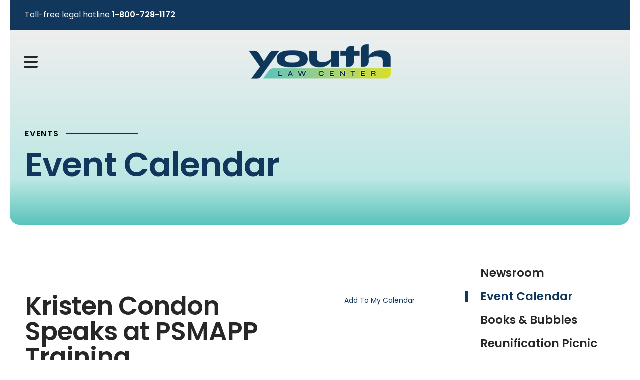

--- FILE ---
content_type: text/html; charset=UTF-8
request_url: https://youthlawcenter.org/events/event-calendar.html/event/2022/09/22/kristen-condon-speaks-at-psmapp-training/400474
body_size: 12918
content:
<!DOCTYPE html>

<!--[if lt IE 9]><html lang="en" class="no-js lt-ie10 lt-ie9"><![endif]-->
<!--[if IE 9]><html lang="en" class="no-js is-ie9 lt-ie10"><![endif]-->
<!--[if gt IE 9]><!--><html lang="en" class="no-js"><!--<![endif]-->

<head>
  <title>Kristen Condon Speaks at PSMAPP Training : Event Calendar : Events : Youth Law Center</title>
    <link rel="shortcut icon" href="https://cdn.firespring.com/images/d2b831e9-09bc-4729-85b6-7b8479f0e6af"/>


<!-- Meta tags -->
<meta charset="utf-8">
<meta name="viewport" content="width=device-width, initial-scale=1.0">





  <meta property="og:title" content="Event Calendar : Events : Youth Law Center">
  <meta property="og:url" content="https://youthlawcenter.org/events/event-calendar.html/event/2022/09/22/kristen-condon-speaks-at-psmapp-training/400474">
  <meta property="og:type" content="website">
        <meta name="twitter:card" content="summary">
  <meta name="twitter:title" content="Event Calendar : Events : Youth Law Center">
    
  <link rel="stylesheet" href="//cdn.firespring.com/core/v2/css/stylesheet.1770101384.css">

<!-- CSS -->
      <link rel="stylesheet" href="//cdn.firespring.com/designs/np_horizon/css/design-11281.1770101384.css">
  
<!-- SlickSlider Assets -->
  
<!-- jQuery -->
<script nonce="0725cd99b9f578f01659b9ae28a347dd58061152497cce73634027662ac574eb" type="text/javascript">
  (function (window) {
    if (window.location !== window.top.location) {
      var handler = function () {
        window.top.location = window.location;
        return false;
      };
      window.onclick = handler;
      window.onkeypress = handler;
    }
  })(this);
</script>
  <script nonce="0725cd99b9f578f01659b9ae28a347dd58061152497cce73634027662ac574eb" src="//cdn.firespring.com/core/v2/js/jquery.1770101384.js"></script>

<!-- Clicky Analytics -->
    <script
    nonce="0725cd99b9f578f01659b9ae28a347dd58061152497cce73634027662ac574eb"
    type="text/javascript"
  >
    var firespring = { log: function () { return }, goal: function () { return } }
    var firespring_site_id = Number('101380619');
    (function () {
      var s = document.createElement('script')
      s.type = 'text/javascript'
      s.async = true
      s.src = 'https://analytics.firespring.com/js';
      (document.getElementsByTagName('head')[0] || document.getElementsByTagName('body')[0]).appendChild(s)
    })()
  </script>
<!-- End Clicky Analytics --><!-- Google External Accounts -->
<script
  async
  nonce="0725cd99b9f578f01659b9ae28a347dd58061152497cce73634027662ac574eb"
  src="https://www.googletagmanager.com/gtag/js?id=G-3MXD5JNQ3T"
></script>
<script nonce="0725cd99b9f578f01659b9ae28a347dd58061152497cce73634027662ac574eb">
  window.dataLayer = window.dataLayer || []

  function gtag () {dataLayer.push(arguments)}

  gtag('js', new Date())
    gtag('config', 'G-3MXD5JNQ3T')
  </script>
<!-- End Google External Accounts -->

            
  

</head>

  <body class="internal ">

  
  <a href="#main-content" class="hidden-visually skip-to-main">Skip to main content</a>

      <header class="header" id="header">
  <div id="top"></div>
      <div class="header-top-row container-dark">
      <div class="wrap-outer">

                          <div class="alert-container">
            <div class="content-block alert-block">
  <p>Toll-free legal hotline <a href="tel:18007281172"><strong>1-800-728-1172</strong></a></p>
</div>
          </div>
        
                
                          <div class="content-block quicklinks-block">
  <div class="collection collection--list" id="content_8a9e1f2fb8d0bd934d78f7e52713a531">

    

    <ul class="collection__items">

        
                        <li class="collection-item" id="content_8a9e1f2fb8d0bd934d78f7e52713a531_item_13640299">
                                    <div class="collection-item__content">

          
                      <div class="collection-item-label"><a href="https://youthlawcenter.org/get-involved/donate.html" target="_blank" rel="noopener noreferrer "    itemprop="url">Donate Now</a></div>
          
                                  <div class="collection-item-description"><p>Donate to the 2023 Reunification Picnic</p></div>
          
        </div>
              </li>
      
    </ul>

    </div>
</div>
              </div><!-- END .wrap-outer -->
    </div><!-- END .header-top-row -->
  
  <div class="header-bottom-row">
    <div class="wrap-outer">

            <div class="mobile-menu-toggle" tabindex="0" role="button" aria-label="Primary Navigation" aria-expanded="false">
        <i class="fa fa-bars"></i>
        <span class="sr-only">MENU</span>
      </div><!-- END .mobile-menu-toggle -->

            <div class="nav-logo top-nav-logo">
                  <a href="https://youthlawcenter.org/"><img src="https://cdn.firespring.com/images/8a540ef6-bb41-4311-919f-eaae722b9c27.png" alt="Youth Law Center" title="logo"></a>
              </div><!-- END .top-nav-logo -->

      <div class="nav-logo sticky-nav-logo">
                  <a href="https://youthlawcenter.org/"><img src="https://cdn.firespring.com/images/8a540ef6-bb41-4311-919f-eaae722b9c27.png" alt="Youth Law Center" title="logo"></a>
              </div><!-- END .sticky-nav-logo -->

                                                                <nav class="nav nav_primary" aria-label="Primary">

    
    <ul class="nav__list nav-ul-0 nav dropdown nav-keyboard">
      
    <li class="nav-level-0 nav__list--parent">
      <a href="https://youthlawcenter.org/who-we-are/">Who We Are</a>

      
        <ul class="nav-ul-1">
           
    <li class="nav-level-1">
      <a href="https://youthlawcenter.org/who-we-are/">Mission &amp; History</a>

      
    </li>


    <li class="nav-level-1">
      <a href="https://youthlawcenter.org/who-we-are/staff.html">Youth Law Center Staff</a>

      
    </li>


    <li class="nav-level-1">
      <a href="https://youthlawcenter.org/who-we-are/board-of-directors.html">Board of Directors</a>

      
    </li>


    <li class="nav-level-1">
      <a href="https://youthlawcenter.org/who-we-are/careers.html">Careers</a>

      
    </li>


    <li class="nav-level-1">
      <a href="https://youthlawcenter.org/who-we-are/contact.html">Contact Us</a>

      
    </li>

        </ul>
      
    </li>


    <li class="nav-level-0 nav__list--parent">
      <a href="https://youthlawcenter.org/our-advocacy/">Our Advocacy</a>

      
        <ul class="nav-ul-1">
           
    <li class="nav-level-1">
      <a href="https://youthlawcenter.org/our-advocacy/">Services Overview</a>

      
    </li>


    <li class="nav-level-1">
      <a href="https://youthlawcenter.org/our-advocacy/legal-services.html">Legal Services</a>

      
    </li>


    <li class="nav-level-1 nav__list--parent">
      <a href="https://youthlawcenter.org/our-advocacy/for-legal-professionals/">For Legal Professionals</a>

      
        <ul class="nav-ul-2">
           
    <li class="nav-level-2">
      <a href="https://youthlawcenter.org/our-advocacy/for-legal-professionals/iowas-adoption-statute-changes-to-iowa-code-chapter-600.html">Iowa&#039;s Adoption Statute-Changes to Iowa Code Chapter 600</a>

      
    </li>


    <li class="nav-level-2">
      <a href="https://youthlawcenter.org/our-advocacy/for-legal-professionals/caselaw-update-for-iowa-appeallate-decisions.html">Caselaw Update of Iowa Appellate Court Juvenile Law Decisions</a>

      
    </li>

        </ul>
      
    </li>

        </ul>
      
    </li>


    <li class="nav-level-0 nav__list--parent">
      <a href="https://youthlawcenter.org/community-resources/">Resources</a>

      
        <ul class="nav-ul-1">
           
    <li class="nav-level-1">
      <a href="https://youthlawcenter.org/community-resources/pediatric-dental-care-.html">Pediatric Dental Care</a>

      
    </li>


    <li class="nav-level-1 nav__list--parent">
      <a href="https://youthlawcenter.org/community-resources/for-legal-professionals/"> For Legal Professionals</a>

      
        <ul class="nav-ul-2">
           
    <li class="nav-level-2">
      <a href="https://youthlawcenter.org/community-resources/for-legal-professionals/iowas-adoption-statute-changes-to-iowa-code-chapter-600.html">Iowa&#039;s Adoption Statute-Changes to Iowa Code Chapter 600</a>

      
    </li>


    <li class="nav-level-2">
      <a href="https://youthlawcenter.org/community-resources/for-legal-professionals/caselaw-update-for-iowa-appeallate-decisions.html">Caselaw Update of Iowa Appellate Court Juvenile Law Decisions</a>

      
    </li>

        </ul>
      
    </li>

        </ul>
      
    </li>


    <li class="nav-level-0 nav__list--parent">
      <a href="https://youthlawcenter.org/get-involved/">Get Involved</a>

      
        <ul class="nav-ul-1">
           
    <li class="nav-level-1">
      <a href="https://youthlawcenter.org/get-involved/">The Pieceful Project</a>

      
    </li>


    <li class="nav-level-1">
      <a href="https://youthlawcenter.org/get-involved/event-campaigns.html">Special Events</a>

      
    </li>


    <li class="nav-level-1">
      <a href="https://youthlawcenter.org/get-involved/volunteer.html">Volunteer</a>

      
    </li>


    <li class="nav-level-1">
      <a href="https://youthlawcenter.org/get-involved/donate-today.html">Donate Today</a>

      
    </li>

        </ul>
      
    </li>


    <li class="nav-level-0 nav__list--parent nav__list--here">
      <a href="https://youthlawcenter.org/events/">Events</a>

      
        <ul class="nav-ul-1">
           
    <li class="nav-level-1">
      <a href="https://youthlawcenter.org/events/">Newsroom</a>

      
    </li>


    <li class="nav-level-1 nav__list--here">
      <a href="https://youthlawcenter.org/events/event-calendar.html">Event Calendar</a>

      
    </li>


    <li class="nav-level-1">
      <a href="https://youthlawcenter.org/events/community-engagement-books-and-bubbles.html">Books &amp; Bubbles</a>

      
    </li>


    <li class="nav-level-1">
      <a href="https://youthlawcenter.org/events/2025-reunification-picnic.html">Reunification Picnic</a>

      
    </li>


    <li class="nav-level-1">
      <a href="https://youthlawcenter.org/events/2025-annual-adoption-day-celebration.html">Adoption Day Celebration</a>

      
    </li>


    <li class="nav-level-1">
      <a href="https://youthlawcenter.org/events/2023-operation-santa-december-9-2023.html">Operation Santa</a>

      
    </li>


    <li class="nav-level-1">
      <a href="https://youthlawcenter.org/events/adoption-day-attorney.html">Adoption Attorneys</a>

      
    </li>


    <li class="nav-level-1">
      <a href="https://youthlawcenter.org/events/attorney-checklist.html">Attorney Checklist</a>

      
    </li>

        </ul>
      
    </li>

    </ul>

    
  </nav>


              
            
                    <div class="search-container">
            <div class="content-block search-block">
  <div class="search-form search-form--1865a7c9e71b4817efbb6b4314606dc8" role="search">

  <form class="form--inline form--inline--no-button" novalidate>
    <div class="form-row">
      <div class="form-row__controls">
        <input aria-label="Search our site" type="search" id="search-form__input--1865a7c9e71b4817efbb6b4314606dc8" autocomplete="off">
      </div>
    </div>
  </form>

  <div id="search-form__results--1865a7c9e71b4817efbb6b4314606dc8" class="search-form__results"></div>
    <script nonce="0725cd99b9f578f01659b9ae28a347dd58061152497cce73634027662ac574eb" type="text/javascript">
      var ss360Config = window.ss360Config || []
      var config = {
        style: {
          themeColor: '#333333',
          accentColor: "#000000",
          loaderType: 'circle'
        },
        searchBox: {
          selector: "#search-form__input--1865a7c9e71b4817efbb6b4314606dc8"
        },
        tracking: {
          providers: []
        },
        siteId: "youthlawcenterorg.presencehost.net",
        showErrors: false
      }
      if (!window.ss360Config[0]) {
        var stScript = document.createElement('script')
        stScript.type = 'text/javascript'
        stScript.async = true
        stScript.src = 'https://cdn.sitesearch360.com/v13/sitesearch360-v13.min.js'
        var entry = document.getElementsByTagName('script')[0]
        entry.parentNode.insertBefore(stScript, entry)
      }
      ss360Config.push(config)
    </script>
</div>
</div>
        </div>
         </div><!-- END .wrap-outer -->
  </div><!-- END .header-bottom-row -->

</header>
  
  
    <section class="masthead-container" role="region" aria-label="masthead">
    <div class="wrap">
                  <h6 class="section-title">Events</h6>
                <h1 class="page-title">Event Calendar</h1>
            </div><!-- END .wrap-->
  </section><!-- END .mastnead-container-->

  <main>

    <div class="wrap wrap-internal-primary">
              <aside class="sidebar-container">
    <!-- start sidebar -->
    
      <!-- BEGIN nav -->
                                          <nav class="nav nav_section_root " aria-label="Secondary">

    
    <ul class="nav__list nav-ul-0 nav subnav accordion">
      
    <li class="nav-level-0">
      <a href="https://youthlawcenter.org/events/">Newsroom</a>

      
    </li>


    <li class="nav-level-0 nav__list--here">
      <a href="https://youthlawcenter.org/events/event-calendar.html">Event Calendar</a>

      
    </li>


    <li class="nav-level-0">
      <a href="https://youthlawcenter.org/events/community-engagement-books-and-bubbles.html">Books &amp; Bubbles</a>

      
    </li>


    <li class="nav-level-0">
      <a href="https://youthlawcenter.org/events/2025-reunification-picnic.html">Reunification Picnic</a>

      
    </li>


    <li class="nav-level-0">
      <a href="https://youthlawcenter.org/events/2025-annual-adoption-day-celebration.html">Adoption Day Celebration</a>

      
    </li>


    <li class="nav-level-0">
      <a href="https://youthlawcenter.org/events/2023-operation-santa-december-9-2023.html">Operation Santa</a>

      
    </li>


    <li class="nav-level-0">
      <a href="https://youthlawcenter.org/events/adoption-day-attorney.html">Adoption Attorneys</a>

      
    </li>


    <li class="nav-level-0">
      <a href="https://youthlawcenter.org/events/attorney-checklist.html">Attorney Checklist</a>

      
    </li>

    </ul>

    
  </nav>


      
      <!-- END nav -->
        
  </aside>
      
    
                    <div class="primary-container" data-search-indexed="true" id="main-content">
          <div class="primary-content">
          <div class="event-calendar event-calendar--details" id="content_baaf4cd15af806f612b20c2f78f049aa">

  <div class="event event--single" id="content_baaf4cd15af806f612b20c2f78f049aa_event_400474" itemscope itemtype="https://schema.org/Event">
    
<div class="event__header">

  <div class="event-header-text">
      <h2 class="event-title" itemprop="name">Kristen Condon Speaks at PSMAPP Training</h2>

    <div class="event-meta">
      <div class="event-meta__date-time info-meta"><div class="event-date info-meta__date" itemprop="startDate" content="2022-09-22T18:45:00-05:00">
              Thursday, September 22, 2022
            </div><div class="event-time info-meta__time"><span class="event-time__start">6:45 pm</span><span class="event-time__end">7:45 pm</span></div></div>                        <div class="event-meta__location info-meta">
            Four Oaks-Ankeny Location
          </div>
                  </div>
</div>

  <div class="event-header-actions">
              <div class="event-add-calendar">
        <a href="https://youthlawcenter.org/events/event-calendar.html/ical/2022/09/22/kristen-condon-speaks-at-psmapp-training/400474"    rel="nofollow" itemprop="url">Add To My Calendar</a>
      </div>
      </div>
</div>
          </div>

  <div class="event-calendar__return">
    <a href="https://youthlawcenter.org/events/event-calendar.html" class="nav-return">Return to Calendar</a>
  </div>

</div>
          </div>
        </div><!-- END .primary-container -->
          </div><!-- END .wrap-internal-primary -->

    <div class="wrap-internal-bottom">
            
                    <div class="app-container container-dark">
          <div class="wrap">
                            <div class="full-row">
                  <p>You’ll always know what’s going on with our organization.</p>
                </div>
                          
            <div class="end-fast-facts"></div>

                          <div class="col-row">
                                  <div class="col col1">
                                            <div class="content-block fast-facts-block">
  <h4>FY23-FY24</h4>

        <div class="collection collection--list" id="content_a90badb2f4e46c7dbd4096c4bf9fab90">

    

    <ul class="collection__items">

        
                        <li class="collection-item" id="content_a90badb2f4e46c7dbd4096c4bf9fab90_item_13640351">
                                    <div class="collection-item__content">

          
                      <div class="collection-item-label">Children Represented </div>
          
                                  <div class="collection-item-description"><p>1,327</p></div>
          
        </div>
              </li>
                            <li class="collection-item" id="content_a90badb2f4e46c7dbd4096c4bf9fab90_item_13640352">
                                    <div class="collection-item__content">

          
                      <div class="collection-item-label">Cases Handled </div>
          
                                  <div class="collection-item-description"><p>1,659</p></div>
          
        </div>
              </li>
      
    </ul>

    </div>
</div>
                                      </div>
                      
                                  <div class="col col2">
                                            <div class="content-block app-right-block">
  <div id="content_54317557abd7d60a0b70ce97121f8999"  class="image-slideshow slider slider--no-carousel js-slider js-slider--no-carousel slider--fireslider"
     aria-labelledby="content_54317557abd7d60a0b70ce97121f8999-title"
     role="figure"><div class="image-slideshow__title"
       id="content_54317557abd7d60a0b70ce97121f8999-title">
      Testimonials
    </div><div class="image-slideshow__contents slider__contents js-slider__contents"><ul
                  data-fireslider-delay="8000"
            data-fireslider-speed="500"
            data-fireslider-effect="slideInOut"
              ><li  class="image-slideshow-item slide slide--1"
              id="content_54317557abd7d60a0b70ce97121f8999_item_65082"><div class="image-slideshow-item-image slide__image"><img src="https://cdn.firespring.com/images/95f9d62c-bb18-4a05-bfab-f2e97f5c6afe.jpg"
                           alt=""></div><a href="https://youthlawcenter.org/our-advocacy/legal-services.html"   class="image-slideshow-item-overlay slide__overlay"  itemprop="url"><div class="image-slideshow-item-details slide-text"><div class="image-slideshow-item-title slide-text__title">
                    Our Super Heros
                  </div><div class="image-slideshow-item-caption slide-text__content"><p>The children we represent regularly show strength and resiliency in the face of adversity.</p></div></div></a></li><li  class="image-slideshow-item slide slide--2"
              id="content_54317557abd7d60a0b70ce97121f8999_item_65087"><div class="image-slideshow-item-image slide__image"><img loading="lazy" src="https://cdn.firespring.com/images/418cb864-1b81-4201-be9a-b1d9882d1fda.jpg"
                           alt=""></div><a href="https://youthlawcenter.org/who-we-are/mission.html"   class="image-slideshow-item-overlay slide__overlay"  itemprop="url"><div class="image-slideshow-item-details slide-text"><div class="image-slideshow-item-title slide-text__title">
                    Our Mission
                  </div><div class="image-slideshow-item-caption slide-text__content"><p>Ensuring children have homes where they are safe, loved and encouraged to flourish physically, emotionally, academically and socially.</p></div></div></a></li></ul></div><div class="image-slideshow__controls slider__controls"><div class="image-slideshow-controls-nav slider-controls-nav"><a class="image-slideshow-nav image-slideshow-nav--prev slider-nav slider-nav--prev"
               href=""
               title="Go to Previous Slide"><span class="hidden-visually">Go to Previous Slide</span></a><a class="image-slideshow-nav image-slideshow-nav--next slider-nav slider-nav--next"
               href=""
               title="Go to Next Slide"><span class="hidden-visually">Go to Next Slide</span></a></div><div id="content_54317557abd7d60a0b70ce97121f8999_pager" class="image-slideshow-pager slider-controls-pager"></div></div></div><script nonce="0725cd99b9f578f01659b9ae28a347dd58061152497cce73634027662ac574eb" type="text/javascript">
	$(document).ready(function () {
		/**
         * The following test is to determine if the element already has a slideshow
         * If the element already has a slideshow set up from the design.js
         * don't reinitialize it.
		 */
      if ($('#content_54317557abd7d60a0b70ce97121f8999').find('.js-slider__contents > ul li.slide--active').length < 1) {
	      $('#content_54317557abd7d60a0b70ce97121f8999').fdpImageSlideshow({
		      type: 3,
		      delay: 8000,
		      speed: 500,
		      effect: "slideInOut",
		      autoplay: "1",
		      showNavigation: "1",
		      showProgress: "1"
	      });
      }
	});
  </script>
</div>
                                      </div>
                              </div>
                
          </div><!-- END .wrap -->
        </div><!-- END .app-container -->
      
              <div class="page-bottom-container center-align">
          <div class="wrap">
                                      <div class="logos-container" role="region" aria-label="partners">
                <div class="content-block logos-block">
  <h4>Thank you to our generous supporters of the Youth Law Center</h4>

        <div class="collection collection--list" id="content_bcc8dd9fe701196af5b0d595c4e36aac">

    

    <ul class="collection__items">

        
                                      <li class="collection-item collection-item--has-image" id="content_bcc8dd9fe701196af5b0d595c4e36aac_item_13655344">
                                    <div class="collection-item__content clearfix">

                      <div id="content_6b89a9c219df069da7e4932173bf5cbd_image_item_13655344"  class="collection-item-image image" style="max-width: 382px;">
    
    <img
        loading="lazy"
        width="382"
        height="258"
        alt=""
        src="https://cdn.firespring.com/images/1be931b7-d91e-4b13-b942-a5714c8917b0.png"
        srcset="https://cdn.firespring.com/images/1be931b7-d91e-4b13-b942-a5714c8917b0.png 382w"
        itemprop="image"
                    >
    

          </div>
          
          
          
        </div>
              </li>
                                          <li class="collection-item collection-item--has-image" id="content_bcc8dd9fe701196af5b0d595c4e36aac_item_13640305">
                                    <div class="collection-item__content clearfix">

                      <div id="content_6b89a9c219df069da7e4932173bf5cbd_image_item_13640305"  class="collection-item-image image" style="max-width: 1286px;">
    
    <img
        loading="lazy"
        width="1286"
        height="865"
        alt="Placeholder Logo"
        src="https://cdn.firespring.com/images/465694c1-a6a2-4db5-932a-028594a79e5f.jpg"
        srcset="https://cdn.firespring.com/images/21dbff9f-be3c-43c2-bde4-4ddb7a323a4f.jpg 600w, https://cdn.firespring.com/images/9adf60e7-7612-41a5-8d79-74c6f9c24b5b.jpg 1200w, https://cdn.firespring.com/images/465694c1-a6a2-4db5-932a-028594a79e5f.jpg 1286w"
        itemprop="image"
                    >
    

          </div>
          
          
          
        </div>
              </li>
                                          <li class="collection-item collection-item--has-image" id="content_bcc8dd9fe701196af5b0d595c4e36aac_item_13640306">
                                    <div class="collection-item__content clearfix">

                      <div id="content_6b89a9c219df069da7e4932173bf5cbd_image_item_13640306"  class="collection-item-image image" style="max-width: 1500px;">
    
    <img
        loading="lazy"
        width="1500"
        height="600"
        alt="Placeholder Logo"
        src="https://cdn.firespring.com/images/c99e1a8a-5aad-4e01-b18b-e9a5363aa163.jpg"
        srcset="https://cdn.firespring.com/images/67563602-c481-47d1-bf4d-f28c503bccab.jpg 600w, https://cdn.firespring.com/images/296f2b1b-150a-449a-961d-dfd21a74ccb4.jpg 1200w, https://cdn.firespring.com/images/c99e1a8a-5aad-4e01-b18b-e9a5363aa163.jpg 1500w"
        itemprop="image"
                    >
    

          </div>
          
          
          
        </div>
              </li>
                                          <li class="collection-item collection-item--has-image" id="content_bcc8dd9fe701196af5b0d595c4e36aac_item_13640307">
                                    <div class="collection-item__content clearfix">

                      <div id="content_6b89a9c219df069da7e4932173bf5cbd_image_item_13640307"  class="collection-item-image image" style="max-width: 1500px;">
    
    <img
        loading="lazy"
        width="1500"
        height="1500"
        alt="Placeholder Logo"
        src="https://cdn.firespring.com/images/a2eb92d0-9f16-4b9b-bc60-6a8d27d0fc6b.png"
        srcset="https://cdn.firespring.com/images/ff32dfa2-8a04-45c3-acc5-3ff146052482.png 600w, https://cdn.firespring.com/images/89f48c37-3099-45a2-b440-0b1623094445.png 1200w, https://cdn.firespring.com/images/a2eb92d0-9f16-4b9b-bc60-6a8d27d0fc6b.png 1500w"
        itemprop="image"
                    >
    

          </div>
          
          
          
        </div>
              </li>
      
    </ul>

    </div>
</div>
                <!-- BEGIN .slider__controls -->
                <div class="slider__controls">
                  <div class="slider-controls-nav">
                    <a class="slider-nav slider-nav--prev" href="" aria-label="Go to Previous Slide"></a>
                    <a class="slider-nav slider-nav--next" href="" aria-label="Go to Next Slide"></a>
                  </div><!-- END .slider-controls-nav -->
                  <div class="slider-controls-pager"></div>
                </div><!-- END .slider__controls -->
              </div>
            
                                  </div><!-- END .wrap -->
        </div>
          </div><!-- END .wrap-internal-bottom -->
  </main>

          <footer>

  
  <div class="footer-row">
    <div class="footer-policies-container col">
      &copy; Youth Law Center 2026
            <div class="policy-links">
              <!-- BEGIN privacy policy -->
        <div class="policy-link policy-link--privacy">

          <a href="#privacy-policy" class="lightbox lightbox--inline js-lightbox--inline">Privacy Policy</a>

          <div id="privacy-policy" class="inline-popup inline-popup--medium mfp-hide">

            <div class="policy-title">
              <h2>Privacy Policy</h2>
            </div>

            <div class="policy-content">
              <ol>

<li><strong>What Information Do We Collect?</strong>
When you visit our website you may provide us with two types of information: personal information you knowingly choose to disclose that is collected on an individual basis and website use information collected on an aggregate basis as you and others browse our website.</li>

<li><strong>Personal Information You Choose to Provide</strong>
We may request that you voluntarily supply us with personal information, including your email address, postal address, home or work telephone number and other personal information for such purposes as correspondence, placing an order, requesting an estimate, or participating in online surveys.
If you choose to correspond with us through email, we may retain the content of your email messages together with your email address and our responses. We provide the same protections for these electronic communications that we employ in the maintenance of information received by mail and telephone.</li>

<li><strong>Website Use Information</strong>
Similar to other websites, our site may utilize a standard technology called "cookies" (see explanation below, "What Are Cookies?") and web server logs to collect information about how our website is used. Information gathered through cookies and server logs may include the date and time of visits, the pages viewed, time spent at our website, and the sites visited just before and just after ours. This information is collected on an aggregate basis. None of this information is associated with you as an individual.</li>

<li><strong>How Do We Use the Information That You Provide to Us?</strong>
Broadly speaking, we use personal information for purposes of administering our business activities, providing service and support and making available other products and services to our customers and prospective customers. Occasionally, we may also use the information we collect to notify you about important changes to our website, new services and special offers we think you will find valuable. The lists used to send you product and service offers are developed and managed under our traditional standards designed to safeguard the security and privacy of all personal information provided by our users. You may at any time to notify us of your desire not to receive these offers.</li>

<li><strong>What Are Cookies?</strong>
Cookies are a feature of web browser software that allows web servers to recognize the computer used to access a website. Cookies are small pieces of data that are stored by a user's web browser on the user's hard drive. Cookies can remember what information a user accesses on one web page to simplify subsequent interactions with that website by the same user or to use the information to streamline the user's transactions on related web pages. This makes it easier for a user to move from web page to web page and to complete commercial transactions over the Internet. Cookies should make your online experience easier and more personalized.</li>

<li><strong>How Do We Use Information Collected From Cookies?</strong>
We use website browser software tools such as cookies and web server logs to gather information about our website users' browsing activities, in order to constantly improve our website and better serve our users. This information assists us to design and arrange our web pages in the most user-friendly manner and to continually improve our website to better meet the needs of our users and prospective users.
Cookies help us collect important business and technical statistics. The information in the cookies lets us trace the paths followed by users to our website as they move from one page to another. Web server logs allow us to count how many people visit our website and evaluate our website's visitor capacity. We do not use these technologies to capture your individual email address or any personally identifying information about you.</li>

<li><strong>Notice of New Services and Changes</strong>
Occasionally, we may use the information we collect to notify you about important changes to our website, new services and special offers we think you will find valuable. As a user of our website, you will be given the opportunity to notify us of your desire not to receive these offers by clicking on a response box when you receive such an offer or by sending us an email request.</li>

<li><strong>How Do We Secure Information Transmissions?</strong>
When you send confidential personal information to us on our website, a secure server software which we have licensed encrypts all information you input before it is sent to us. The information is scrambled en route and decoded once it reaches our website.
Other email that you may send to us may not be secure unless we advise you that security measures will be in place prior to your transmitting the information. For that reason, we ask that you do not send confidential information such as Social Security, credit card, or account numbers to us through an unsecured email.</li>

<li><strong>How Do We Protect Your Information?</strong>
Information Security -- We utilize encryption/security software to safeguard the confidentiality of personal information we collect from unauthorized access or disclosure and accidental loss, alteration or destruction.
Evaluation of Information Protection Practices -- Periodically, our operations and business practices are reviewed for compliance with organization policies and procedures governing the security, confidentiality and quality of our information.
Employee Access, Training and Expectations -- Our organization values, ethical standards, policies and practices are committed to the protection of user information. In general, our business practices limit employee access to confidential information, and limit the use and disclosure of such information to authorized persons, processes and transactions.</li>

<li><strong>How Can You Access and Correct Your Information?</strong>
You may request access to all your personally identifiable information that we collect online and maintain in our database by emailing us using the contact form provided to you within the site structure of our website.</li>

<li><strong>Do We Disclose Information to Outside Parties?</strong>
We may provide aggregate information about our customers, sales, website traffic patterns and related website information to our affiliates or reputable third parties, but this information will not include personally identifying data, except as otherwise provided in this privacy policy.</li>

<li><strong>What About Legally Compelled Disclosure of Information?</strong>
We may disclose information when legally compelled to do so, in other words, when we, in good faith, believe that the law requires it or for the protection of our legal rights.</li>

<li><strong>Permission to Use of Materials</strong>
The right to download and store or output the materials in our website is granted for the user's personal use only, and materials may not be reproduced in any edited form. Any other reproduction, transmission, performance, display or editing of these materials by any means mechanical or electronic without our express written permission is strictly prohibited. Users wishing to obtain permission to reprint or reproduce any materials appearing on this site may contact us directly.</li>

</ol>
            </div>

          </div>

        </div>
        <!-- END privacy policy -->
      
              <!-- BEGIN terms & conditions -->
        <div class="policy-link policy-link--terms-conditions">

          <a href="#terms-conditions" class="lightbox lightbox--inline js-lightbox--inline">Terms &amp; Conditions</a>

          <div id="terms-conditions" class="inline-popup inline-popup--medium mfp-hide">

            <div class="policy-title">

              <h2>Terms &amp; Conditions</h2>

            </div>

            <div class="policy-content">
              <h2>Donation Refund Policy</h2>

We are grateful for your donation and support of our organization. If you have made an error in making your donation or change your mind about contributing to our organization please contact us.  Refunds are returned using the original method of payment. If you made your donation by credit card, your refund will be credited to that same credit card.

<h2>Automated Recurring Donation Cancellation</h2>

Ongoing support is important to enabling projects to continue their work, so we encourage donors to continue to contribute to projects over time. But if you must cancel your recurring donation, please notify us.
            </div>

          </div>

        </div>
        <!-- END terms & conditions -->
          </div>
        <div class="powered-by">
  Crafted by <a href="https://www.firespring.com/services/nonprofit-website-builder/" target="_blank" rel="noopener noreferrer">Firespring</a>
</div>
    </div><!-- END .footer-policies-container -->

    <div class="locations-container col">
      <div class="locations-hours locations-hours--variable">

  <div class="location location--1" itemscope itemtype="https://schema.org/Organization">

          
        <div class="location__title">
          <h5 itemprop="name">Youth Law Center</h5>
        </div>

          
    <div class="location__info">

              
          <div class="location__address" itemprop="address" itemscope itemtype="https://schema.org/PostalAddress">

                          
                <div class="location-address location-address--1" itemprop="streetAddress">
                  300 Walnut Suite 295
                </div>

                                        
                <div class="location-address location-address--2" itemprop="streetAddress">
                  Des Moines, Iowa 50309
                </div>

                          
          </div>

              
              
          <div class="location__phone">

                          
                <div class="location-phone location-phone--1">
                                      <span class="label">Phone</span>
                                    <span class="value" itemprop="telephone" content="5152441172"><a
                        href="tel:5152441172">515-244-1172</a></span>
                </div>

                                        
                <div class="location-phone location-phone--2">
                                      <span class="label">Fax</span>
                                    <span class="value" itemprop="telephone" content="5152444370"><a
                        href="tel:5152444370">515-244-4370</a></span>
                </div>

                          
          </div>

              
              
          <div class="location__links">
            <div class="location-links-email">
                                              <span class="value"><a href="https://youthlawcenter.org/who-we-are/contact.html">Email Youth Law Center</a></span>
                          </div>
          </div>

              
              
          <div class="location__hours">
            <p>Hotline Hours:  8:00 a.m.-4:30 p.m.</p>

<p>Open By Appointment Only</p>
          </div>

              
    </div>
  </div>


</div>    </div><!-- END .locations-container -->

    
          <div class="footer-links-container col">
        <div class="content-block footer-links-block">
  <div class="collection collection--list" id="content_3bfb9889f0673770d486f9c31c4a3272">

    

    <ul class="collection__items">

        
                        <li class="collection-item" id="content_3bfb9889f0673770d486f9c31c4a3272_item_13640341">
                                    <div class="collection-item__content">

          
                      <div class="collection-item-label"><a href="https://youthlawcenter.org/who-we-are/mission.html"     itemprop="url">Who We Are</a></div>
          
          
        </div>
              </li>
                            <li class="collection-item" id="content_3bfb9889f0673770d486f9c31c4a3272_item_13640342">
                                    <div class="collection-item__content">

          
                      <div class="collection-item-label"><a href="https://youthlawcenter.org/our-advocacy/services-overview.html"     itemprop="url">Our Advocacy</a></div>
          
          
        </div>
              </li>
                            <li class="collection-item" id="content_3bfb9889f0673770d486f9c31c4a3272_item_13640343">
                                    <div class="collection-item__content">

          
                      <div class="collection-item-label"><a href="https://youthlawcenter.org/community-resources/for-children.html"     itemprop="url">Community Resources</a></div>
          
          
        </div>
              </li>
                            <li class="collection-item" id="content_3bfb9889f0673770d486f9c31c4a3272_item_13640344">
                                    <div class="collection-item__content">

          
                      <div class="collection-item-label"><a href="https://youthlawcenter.org/get-involved/donate.html"     itemprop="url">Get Involved</a></div>
          
          
        </div>
              </li>
      
    </ul>

    </div>
</div>
      </div><!-- END .footer-links-container -->
    
    
    <div id="to-top-button">
      <a href="#top" title="Jump to Top of Page"></a>
    </div>
  </div>
  
</footer>
      
  <section class="mobile-container" aria-label="Menu" data-search-indexed="false">
  <div class="mobile-menu-wrap">

                                                  <nav class="nav mobile" aria-label="Secondary">

    
    <ul class="nav__list nav-ul-0 nav accordion">
      
    <li class="nav-level-0 nav__list--parent">
      <a href="https://youthlawcenter.org/who-we-are/">Who We Are</a>

      
        <ul class="nav-ul-1">
           
    <li class="nav-level-1">
      <a href="https://youthlawcenter.org/who-we-are/">Mission &amp; History</a>

      
    </li>


    <li class="nav-level-1">
      <a href="https://youthlawcenter.org/who-we-are/staff.html">Youth Law Center Staff</a>

      
    </li>


    <li class="nav-level-1">
      <a href="https://youthlawcenter.org/who-we-are/board-of-directors.html">Board of Directors</a>

      
    </li>


    <li class="nav-level-1">
      <a href="https://youthlawcenter.org/who-we-are/careers.html">Careers</a>

      
    </li>


    <li class="nav-level-1">
      <a href="https://youthlawcenter.org/who-we-are/contact.html">Contact Us</a>

      
    </li>

        </ul>
      
    </li>


    <li class="nav-level-0 nav__list--parent">
      <a href="https://youthlawcenter.org/our-advocacy/">Our Advocacy</a>

      
        <ul class="nav-ul-1">
           
    <li class="nav-level-1">
      <a href="https://youthlawcenter.org/our-advocacy/">Services Overview</a>

      
    </li>


    <li class="nav-level-1">
      <a href="https://youthlawcenter.org/our-advocacy/legal-services.html">Legal Services</a>

      
    </li>


    <li class="nav-level-1 nav__list--parent">
      <a href="https://youthlawcenter.org/our-advocacy/for-legal-professionals/">For Legal Professionals</a>

      
        <ul class="nav-ul-2">
           
    <li class="nav-level-2">
      <a href="https://youthlawcenter.org/our-advocacy/for-legal-professionals/iowas-adoption-statute-changes-to-iowa-code-chapter-600.html">Iowa&#039;s Adoption Statute-Changes to Iowa Code Chapter 600</a>

      
    </li>


    <li class="nav-level-2">
      <a href="https://youthlawcenter.org/our-advocacy/for-legal-professionals/caselaw-update-for-iowa-appeallate-decisions.html">Caselaw Update of Iowa Appellate Court Juvenile Law Decisions</a>

      
    </li>

        </ul>
      
    </li>

        </ul>
      
    </li>


    <li class="nav-level-0 nav__list--parent">
      <a href="https://youthlawcenter.org/community-resources/">Resources</a>

      
        <ul class="nav-ul-1">
           
    <li class="nav-level-1">
      <a href="https://youthlawcenter.org/community-resources/pediatric-dental-care-.html">Pediatric Dental Care</a>

      
    </li>


    <li class="nav-level-1 nav__list--parent">
      <a href="https://youthlawcenter.org/community-resources/for-legal-professionals/"> For Legal Professionals</a>

      
        <ul class="nav-ul-2">
           
    <li class="nav-level-2">
      <a href="https://youthlawcenter.org/community-resources/for-legal-professionals/iowas-adoption-statute-changes-to-iowa-code-chapter-600.html">Iowa&#039;s Adoption Statute-Changes to Iowa Code Chapter 600</a>

      
    </li>


    <li class="nav-level-2">
      <a href="https://youthlawcenter.org/community-resources/for-legal-professionals/caselaw-update-for-iowa-appeallate-decisions.html">Caselaw Update of Iowa Appellate Court Juvenile Law Decisions</a>

      
    </li>

        </ul>
      
    </li>

        </ul>
      
    </li>


    <li class="nav-level-0 nav__list--parent">
      <a href="https://youthlawcenter.org/get-involved/">Get Involved</a>

      
        <ul class="nav-ul-1">
           
    <li class="nav-level-1">
      <a href="https://youthlawcenter.org/get-involved/">The Pieceful Project</a>

      
    </li>


    <li class="nav-level-1">
      <a href="https://youthlawcenter.org/get-involved/event-campaigns.html">Special Events</a>

      
    </li>


    <li class="nav-level-1">
      <a href="https://youthlawcenter.org/get-involved/volunteer.html">Volunteer</a>

      
    </li>


    <li class="nav-level-1">
      <a href="https://youthlawcenter.org/get-involved/donate-today.html">Donate Today</a>

      
    </li>

        </ul>
      
    </li>


    <li class="nav-level-0 nav__list--parent nav__list--here">
      <a href="https://youthlawcenter.org/events/">Events</a>

      
        <ul class="nav-ul-1">
           
    <li class="nav-level-1">
      <a href="https://youthlawcenter.org/events/">Newsroom</a>

      
    </li>


    <li class="nav-level-1 nav__list--here">
      <a href="https://youthlawcenter.org/events/event-calendar.html">Event Calendar</a>

      
    </li>


    <li class="nav-level-1">
      <a href="https://youthlawcenter.org/events/community-engagement-books-and-bubbles.html">Books &amp; Bubbles</a>

      
    </li>


    <li class="nav-level-1">
      <a href="https://youthlawcenter.org/events/2025-reunification-picnic.html">Reunification Picnic</a>

      
    </li>


    <li class="nav-level-1">
      <a href="https://youthlawcenter.org/events/2025-annual-adoption-day-celebration.html">Adoption Day Celebration</a>

      
    </li>


    <li class="nav-level-1">
      <a href="https://youthlawcenter.org/events/2023-operation-santa-december-9-2023.html">Operation Santa</a>

      
    </li>


    <li class="nav-level-1">
      <a href="https://youthlawcenter.org/events/adoption-day-attorney.html">Adoption Attorneys</a>

      
    </li>


    <li class="nav-level-1">
      <a href="https://youthlawcenter.org/events/attorney-checklist.html">Attorney Checklist</a>

      
    </li>

        </ul>
      
    </li>

    </ul>

    
  </nav>


          
              <div class="content-block quicklinks-block">
  <div class="collection collection--list" id="content_8a9e1f2fb8d0bd934d78f7e52713a531">

    

    <ul class="collection__items">

        
                        <li class="collection-item" id="content_8a9e1f2fb8d0bd934d78f7e52713a531_item_13640299">
                                    <div class="collection-item__content">

          
                      <div class="collection-item-label"><a href="https://youthlawcenter.org/get-involved/donate.html" target="_blank" rel="noopener noreferrer "    itemprop="url">Donate Now</a></div>
          
                                  <div class="collection-item-description"><p>Donate to the 2023 Reunification Picnic</p></div>
          
        </div>
              </li>
      
    </ul>

    </div>
</div>
    
         

  </div><!-- END .mobile-menu-wrap -->

  <div class="mobile-menu-header">
             <div class="content-block search-2-block">
  <div class="search-form search-form--a1190a127ab48a4e188961ac3d07d1f2" role="search">

  <form class="form--inline form--inline--no-button" novalidate>
    <div class="form-row">
      <div class="form-row__controls">
        <input aria-label="Search our site" type="search" id="search-form__input--a1190a127ab48a4e188961ac3d07d1f2" autocomplete="off">
      </div>
    </div>
  </form>

  <div id="search-form__results--a1190a127ab48a4e188961ac3d07d1f2" class="search-form__results"></div>
    <script nonce="0725cd99b9f578f01659b9ae28a347dd58061152497cce73634027662ac574eb" type="text/javascript">
      var ss360Config = window.ss360Config || []
      var config = {
        style: {
          themeColor: '#333333',
          accentColor: "#000000",
          loaderType: 'circle'
        },
        searchBox: {
          selector: "#search-form__input--a1190a127ab48a4e188961ac3d07d1f2"
        },
        tracking: {
          providers: []
        },
        siteId: "youthlawcenterorg.presencehost.net",
        showErrors: false
      }
      if (!window.ss360Config[0]) {
        var stScript = document.createElement('script')
        stScript.type = 'text/javascript'
        stScript.async = true
        stScript.src = 'https://cdn.sitesearch360.com/v13/sitesearch360-v13.min.js'
        var entry = document.getElementsByTagName('script')[0]
        entry.parentNode.insertBefore(stScript, entry)
      }
      ss360Config.push(config)
    </script>
</div>
</div>
          <div class="mobile-menu-toggle-wrapper">
      <div class="mobile-menu-toggle" tabindex="0" role="button" aria-label="Close Mobile Menu">
        <i class="fa fa-times"></i>
        <span class="sr-only">MENU CLOSE</span>
      </div>
    </div>
  </div><!-- END .mobil-menu-header -->

</section>

  
  



  <script nonce="0725cd99b9f578f01659b9ae28a347dd58061152497cce73634027662ac574eb" src="//cdn.firespring.com/core/v2/js/footer_scripts.1770101384.js"></script>

<script nonce="0725cd99b9f578f01659b9ae28a347dd58061152497cce73634027662ac574eb">
  (function(h,o,u,n,d) {
    h=h[d]=h[d]||{q:[],onReady:function(c){h.q.push(c)}}
    d=o.createElement(u);d.async=1;d.src=n
    n=o.getElementsByTagName(u)[0];n.parentNode.insertBefore(d,n)
  })(window,document,'script','https://www.datadoghq-browser-agent.com/us1/v6/datadog-rum.js','DD_RUM')

  // regex patterns to identify known bot instances:
  let botPattern = "(googlebot\/|bot|Googlebot-Mobile|Googlebot-Image|Google favicon|Mediapartners-Google|bingbot|slurp|java|wget|curl|Commons-HttpClient|Python-urllib|libwww|httpunit|nutch|phpcrawl|msnbot|jyxobot|FAST-WebCrawler|FAST Enterprise Crawler|biglotron|teoma|convera|seekbot|gigablast|exabot|ngbot|ia_archiver|GingerCrawler|webmon |httrack|webcrawler|grub.org|UsineNouvelleCrawler|antibot|netresearchserver|speedy|fluffy|bibnum.bnf|findlink|msrbot|panscient|yacybot|AISearchBot|IOI|ips-agent|tagoobot|MJ12bot|dotbot|woriobot|yanga|buzzbot|mlbot|yandexbot|purebot|Linguee Bot|Voyager|CyberPatrol|voilabot|baiduspider|citeseerxbot|spbot|twengabot|postrank|turnitinbot|scribdbot|page2rss|sitebot|linkdex|Adidxbot|blekkobot|ezooms|dotbot|Mail.RU_Bot|discobot|heritrix|findthatfile|europarchive.org|NerdByNature.Bot|sistrix crawler|ahrefsbot|Aboundex|domaincrawler|wbsearchbot|summify|ccbot|edisterbot|seznambot|ec2linkfinder|gslfbot|aihitbot|intelium_bot|facebookexternalhit|yeti|RetrevoPageAnalyzer|lb-spider|sogou|lssbot|careerbot|wotbox|wocbot|ichiro|DuckDuckBot|lssrocketcrawler|drupact|webcompanycrawler|acoonbot|openindexspider|gnam gnam spider|web-archive-net.com.bot|backlinkcrawler|coccoc|integromedb|content crawler spider|toplistbot|seokicks-robot|it2media-domain-crawler|ip-web-crawler.com|siteexplorer.info|elisabot|proximic|changedetection|blexbot|arabot|WeSEE:Search|niki-bot|CrystalSemanticsBot|rogerbot|360Spider|psbot|InterfaxScanBot|Lipperhey SEO Service|CC Metadata Scaper|g00g1e.net|GrapeshotCrawler|urlappendbot|brainobot|fr-crawler|binlar|SimpleCrawler|Livelapbot|Twitterbot|cXensebot|smtbot|bnf.fr_bot|A6-Indexer|ADmantX|Facebot|Twitterbot|OrangeBot|memorybot|AdvBot|MegaIndex|SemanticScholarBot|ltx71|nerdybot|xovibot|BUbiNG|Qwantify|archive.org_bot|Applebot|TweetmemeBot|crawler4j|findxbot|SemrushBot|yoozBot|lipperhey|y!j-asr|Domain Re-Animator Bot|AddThis)";

  let regex = new RegExp(botPattern, 'i');

  // define var conditionalSampleRate as 0 if the userAgent matches a pattern in botPatterns
  // otherwise, define conditionalSampleRate as 100
  let conditionalSampleRate = regex.test(navigator.userAgent) ? 0 : 10;
  window.DD_RUM.onReady(function() {
    window.DD_RUM.init({
      applicationId: 'a1c5469d-ab6f-4740-b889-5955b6c24e72',
      clientToken: 'pub9ae25d27d775da672cae8a79ec522337',
      site: 'datadoghq.com',
      service: 'fdp',
      env: 'production',
      sessionSampleRate: conditionalSampleRate,
      sessionReplaySampleRate: 0,
      defaultPrivacyLevel: 'mask',
      trackUserInteractions: true,
      trackResources: true,
      trackLongTasks: 1,
      traceContextInjection: 'sampled'
    });
  });
</script>

  <script nonce="0725cd99b9f578f01659b9ae28a347dd58061152497cce73634027662ac574eb" src="https://cdn.firespring.com/core/v2/js/fireSlider/velocity.min.js"></script>
  <script nonce="0725cd99b9f578f01659b9ae28a347dd58061152497cce73634027662ac574eb" src="https://cdn.firespring.com/core/v2/js/fireSlider/jquery.fireSlider.velocity.js"></script>
        <script type="application/javascript" nonce="0725cd99b9f578f01659b9ae28a347dd58061152497cce73634027662ac574eb">
      $(document).ready(() => {
        var noneEffect = function(element, options) {
          element.velocity({translateX: [(options.nextPos + '%'), (options.currPos + '%')]}, {duration: 0, queue: options.effect, easing: [0]});
        }
        fireSlider.prototype.Effects.register('none', noneEffect);
      })
    </script>
  

  <noscript><p><img
        alt="Firespring Analytics"
        width="1"
        height="1"
        src="https://analytics.firespring.com//101380619.gif"
      /></p></noscript>
              <script nonce="0725cd99b9f578f01659b9ae28a347dd58061152497cce73634027662ac574eb" src="//cdn.firespring.com/designs/np_horizon/js/8247b22743a1ed8d863be45f83512742ead5361f.1770101384.js" type="text/javascript"></script>
            </body>


</html>